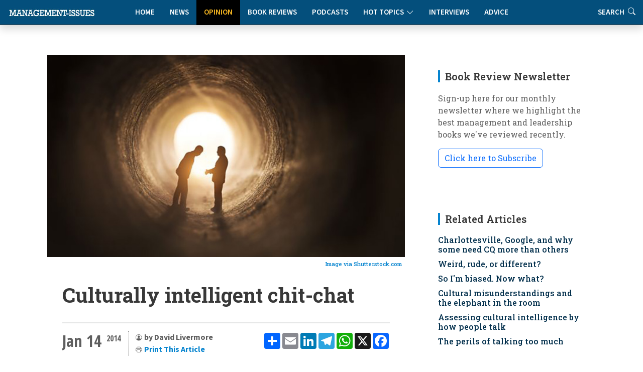

--- FILE ---
content_type: text/html
request_url: https://www.management-issues.com/opinion/6844/culturally-intelligent-chit-chat/
body_size: 11182
content:
<!DOCTYPE html>
<!--opinion_item-->

<html lang="en">

<head>
	<meta charset="utf-8" /> 
	<meta content="width=device-width, initial-scale=1.0" name="viewport">

	<base href="https://www.management-issues.com/" />
	<title>Culturally intelligent chit-chat</title>  


	<meta name="description" CONTENT="Whatever culture you're operating in, small talk matters. In fact your overall likeability and trustworthiness is more likely to be based on what you say in the elevator or over lunch than what you say in a formal meeting."/>
	<link rel="canonical" href="https://www.management-issues.com/opinion/6844/culturally-intelligent-chit-chat/">
		
	<meta name="googlebot" CONTENT="index,follow" />
	<meta name="robots" CONTENT="index,follow" />
	<meta name="author" CONTENT="David Livermore"/>

	<!-- Twitter Card data -->
	<meta name="twitter:card" content="summary">
	<meta name="twitter:site" content="mgissues">
	<meta name="twitter:title" content="Culturally intelligent chit-chat">
	<meta name="twitter:description" content="Whatever culture you're operating in, small talk matters. In fact your overall likeability and trustworthiness is more likely to be based on what you say in the elevator or over lunch than what you say in a formal meeting.">	
	<meta name="twitter:image" content="https://www.management-issues.com/images/st0104.jpg">	
	<meta name="twitter:creator" content="@mgissues">
	<meta name="twitter:image:alt" content="Culturally intelligent chit-chat" />
	<meta name="twitter:label1" content="Written by" />
	<meta name="twitter:data1" content="David Livermore" />
	<meta name="twitter:label2" content="Reading time" />
	<meta name="twitter:data2" content="5 mins read" />
	<!-- Open Graph  -->
	<meta property="og:type" content="article" />
	<meta property="og:title" content="Culturally intelligent chit-chat" />
	<meta property="og:description" content="Whatever culture you're operating in, small talk matters. In fact your overall likeability and trustworthiness is more likely to be based on what you say in the elevator or over lunch than what you say in a formal meeting." />
	<meta property="og:url" content="http://www.management-issues.com/opinion/6844/culturally-intelligent-chit-chat/" />
	<meta property="og:image" content="https://www.management-issues.com/images/st0104.jpg" />
	<meta property="og:site_name" content="Management-Issues.com" />
	<meta property="article:published_time" content="2014-01-14T00:00:00+01:00" />
	<meta property="article:modified_time" content="2014-01-14T00:00:00+01:00" />
	<meta property="article:author" content="David Livermore" />
	<meta property="article:section" content="Opinion" />
	<meta property="article:tag" content="Communication" />
<meta property="article:tag" content="Cultural Intelligence" />

	
		
	  <script type="application/ld+json">
    {
      "@context": "https://schema.org",
      "@type": "Article",
      "mainEntityOfPage": {
        "@type": "WebPage",
        "@id": "http://www.management-issues.com/opinion/6844/culturally-intelligent-chit-chat/"
      },
      "headline": "Culturally intelligent chit-chat",
      "image": [ 
        "https://www.management-issues.com/images/st0104.jpg"    
       ],
      "datePublished": "2014-01-14T00:00:00+01:00",     
      "dateModified": "2014-01-14T00:00:00+01:00",      
      "author": {
        "@type": "Person",
        "name": "David Livermore"
      },
       "publisher": {
        "@type": "Organization",
        "name": "Management-Issues.com",
        "logo": {
          "@type": "ImageObject",
          "url": "https://www.management-issues.com/management-issues-logo.svg"
        }
      },
      "description": "Whatever culture you're operating in, small talk matters. In fact your overall likeability and trustworthiness is more likely to be based on what you say in the elevator or over lunch than what you say in a formal meeting."
    }
    </script>
	
	
	<script type="application/ld+json">
	{
	  "@context": "https://schema.org",
	  "@type": "Person",
	  "name": "David Livermore",
	  "description": "David Livermore is a thought leader in cultural intelligence (CQ) and global leadership and the author of 'Leading with Cultural Intelligence'. He is president and partner at the Cultural Intelligence Center in East Lansing, Michigan and a visiting research fellow at Nanyang Technological University in Singapore.",
	  "image": "https://www.management-issues.com/images/people/livermore.jpg",
	  "jobTitle": "President",
	  "worksFor": {
		"@type": "Organization",
		"name": "Cultural Intelligence Center",
		"url": "davidlivermore.com"
	  }
	}
	</script>
	
	<!-- BREADCRUMB SCHEMA -->
	<script type="application/ld+json">
	{
	  "@context": "https://schema.org",
	  "@type": "BreadcrumbList",
	  "itemListElement": [{
		"@type": "ListItem",
		"position": 1,
		"name": "Home",
		"item": "http://www.management-issues.com/"
	  },{
		"@type": "ListItem",
		"position": 2,
		"name": "Opinion",
		"item": "http://www.management-issues.com/opinion/"
	  },{
		"@type": "ListItem",
		"position": 3,
		"name": "Culturally intelligent chit-chat",
		"item": "http://www.management-issues.com/opinion/6844/culturally-intelligent-chit-chat/"
	  }]
	}
	</script>


		<!-- Favicon -->
	<link rel="icon" type="image/png" href="assets/img/favicon-96x96.png" sizes="96x96" />
	<link rel="icon" type="image/svg+xml" href="assets/img/favicon.svg" />
	<link rel="shortcut icon" href="assets/img/favicon.ico" />
	<link rel="apple-touch-icon" sizes="180x180" href="assets/img/apple-touch-icon.png" />

	<!-- Fonts -->
		<link href="https://fonts.googleapis.com" rel="preconnect">
	<link href="https://fonts.gstatic.com" rel="preconnect" crossorigin>
	<link href="https://fonts.googleapis.com/css?family=Open+Sans+Condensed:300,700&display=swap" rel="stylesheet">
	<link href="https://fonts.googleapis.com/css2?family=Source+Sans+3:ital,wght@0,200..900;1,200..900&display=swap" rel="stylesheet"> 
	<link href="https://fonts.googleapis.com/css2?family=Roboto+Slab:wght@100..900&display=swap" rel="stylesheet">		
<link rel="stylesheet" href="https://use.typekit.net/xbh0ufc.css">
			 
  <!-- Stylesheets -->
  <!-- Inc CSS Files -->
  <link href="assets/bootstrap/css/bootstrap.min.css" rel="stylesheet">
  <link href="assets/bootstrap-icons/bootstrap-icons.css" rel="stylesheet">
  <link href="assets/aos/aos.css" rel="stylesheet">
  <!-- Main CSS File -->
  <link href="assets/css/main-min.css?v=4.1.1" rel="stylesheet">
  <link href="assets/css/custom-min.css?v=3.2.0" rel="stylesheet"> 



 
  <!-- Google tag (gtag.js) -->
<script async src="https://www.googletagmanager.com/gtag/js?id=UA-23715296-1"></script>
<script>
  window.dataLayer = window.dataLayer || [];
  function gtag(){dataLayer.push(arguments);}
  gtag('js', new Date());

  gtag('config', 'UA-23715296-1');
</script>


  <!-- MailerLite Universal -->
<script>
    (function(w,d,e,u,f,l,n){w[f]=w[f]||function(){(w[f].q=w[f].q||[])
    .push(arguments);},l=d.createElement(e),l.async=1,l.src=u,
    n=d.getElementsByTagName(e)[0],n.parentNode.insertBefore(l,n);})
    (window,document,'script','https://assets.mailerlite.com/js/universal.js','ml');
    ml('account', '631867');
</script>   
</head>

<body>
<a class="skip-to-main-content-link" href="javascript:;" onclick="document.location.hash='main-content';">Skip to main content</a>
<header id="header" class="nav-header d-flex align-items-center sticky-top dark">	    
	<div style="position: absolute; display: flex; justify-content: flex-start; flex-wrap: nowrap;">
		<A href="/"><img src="assets/img/tiny-logo.jpg" name="Homepage" aria-label="Management-Issues logo. Click for homepage" class="logo-left"></a>
	</div>
<div class="container">
    <div class="row justify-content-center">
        <div class="col-md-6 d-flex align-items-center justify-content-center">
            <nav id="navmenu" class="navmenu" style="padding-top:0" aria-label="Main Navigation">
                <ul>
                    <li><a href="/" >Home</a></li>
                    <li><a href="news" >News</a></li>
                    <li><a href="opinion" class='active'>Opinion</a></li>
                    <li><a href="books" >Book Reviews</a></li>
                    <li><a href="podcasts" >Podcasts</a></li>
			  <li class="dropdown"><a href="#"><span>Hot Topics</span> <i class="bi bi-chevron-down toggle-dropdown"></i></a>
				<ul>
				  <li><a href="flexible-working">Flexible Working</a></li>
				  <li><a href="Leadership">Leadership</a></li>
				  <li><a href="work-life-balance">Work-Life Balance</a></li>
				  <li><a href="women-work">Women & Work</a></li>
				 </ul>
			  </li>
                    <li><a href="interviews" >Interviews</a></li>    
                    <li><a href="advice" >Advice</a></li>        
                    <li class="d-xl-none"><a href="search">Search</a></li>          
                </ul>
                
                <button class="mobile-nav-toggle d-xl-none" aria-label="Toggle navigation menu" aria-expanded="false" aria-controls="navmenu">
                    <i class="bi bi-list" aria-hidden="true"></i>
                </button>
            </nav>
        </div>
    </div>
</div>

<div class="header-search-right d-none d-xl-flex">
    <a href="search" aria-label="Link to search page" >Search <i class="bi bi-search" aria-hidden="true"></i></a>
</div>
  <!-- END nav -->
  </header>		

  <main class="main">
    <div class="container">
      <div class="row">

        <div class="col-lg-8">

          <!-- Article details Section -->
          <section id="article-details" class="article-details section section-top">
            <div class="container">

				  <article class="article">

					<div class="post-img">
					  <img src="images/st0104.jpg" decoding="async" width="100%" height="auto"  class="img-fluid" alt="Illustrative article header image" />
					<div class="attribution">
					   <A href="http://www.shutterstock.com/pic-126658058/stock-photo-two-businessmen-talk-within-a-tunnel.html" target="_blank" REL="nofollow">Image via Shutterstock.com</a> 
					</div>	
					</div>
					<div class="mobile-addthis-unit d-md-none text-center my-3">
						<!-- AddToAny BEGIN -->
<div class="a2a_kit a2a_kit_size_32 a2a_default_style" data-a2a-url=""http://www.management-issues.com/display_page.asp?section=opinion&id=6844&title=culturally-intelligent-chit-chat">
<a class="a2a_dd" href="https://www.addtoany.com/share"></a>
<a class="a2a_button_email"></a>
<a class="a2a_button_linkedin"></a>
<a class="a2a_button_telegram"></a>
<a class="a2a_button_whatsapp"></a>
<a class="a2a_button_x"></a>
<a class="a2a_button_facebook"></a>
</div>
<script defer src="https://static.addtoany.com/menu/page.js"></script>
<!-- AddToAny END -->
					</div>					

					<h1 class="title">Culturally intelligent chit-chat</h1>		
				

					<div class="article-header-info">	
					    <div class="new-addthis-unit d-none d-md-block">
							<!-- AddToAny BEGIN -->
<div class="a2a_kit a2a_kit_size_32 a2a_default_style" data-a2a-url=""http://www.management-issues.com/display_page.asp?section=opinion&id=6844&title=culturally-intelligent-chit-chat">
<a class="a2a_dd" href="https://www.addtoany.com/share"></a>
<a class="a2a_button_email"></a>
<a class="a2a_button_linkedin"></a>
<a class="a2a_button_telegram"></a>
<a class="a2a_button_whatsapp"></a>
<a class="a2a_button_x"></a>
<a class="a2a_button_facebook"></a>
</div>
<script defer src="https://static.addtoany.com/menu/page.js"></script>
<!-- AddToAny END -->
						</div>
						
					<span class="article-header-meta">
						<span class="article-header-meta-date">
							Jan 14
						</span>
						<span class="article-header-meta-time">
							<span class="head-time"> </span>
							<span class="head-year"> 2014</span>
						</span>
						<span class="article-header-meta-links">
							<svg xmlns="http://www.w3.org/2000/svg" width="14" height="14" fill="currentColor" class="bi bi-person-circle" viewBox="0 0 18 18">
							  <path d="M11 6a3 3 0 1 1-6 0 3 3 0 0 1 6 0"/>
							  <path fill-rule="evenodd" d="M0 8a8 8 0 1 1 16 0A8 8 0 0 1 0 8m8-7a7 7 0 0 0-5.468 11.37C3.242 11.226 4.805 10 8 10s4.757 1.225 5.468 2.37A7 7 0 0 0 8 1"/>
							</svg>
							<strong>by David Livermore  </strong> 
								<BR>	
							<svg xmlns="http://www.w3.org/2000/svg" width="14" height="14" fill="currentColor" class="bi bi-printer" viewBox="0 0 18 18">
							  <path d="M2.5 8a.5.5 0 1 0 0-1 .5.5 0 0 0 0 1"/>
							  <path d="M5 1a2 2 0 0 0-2 2v2H2a2 2 0 0 0-2 2v3a2 2 0 0 0 2 2h1v1a2 2 0 0 0 2 2h6a2 2 0 0 0 2-2v-1h1a2 2 0 0 0 2-2V7a2 2 0 0 0-2-2h-1V3a2 2 0 0 0-2-2zM4 3a1 1 0 0 1 1-1h6a1 1 0 0 1 1 1v2H4zm1 5a2 2 0 0 0-2 2v1H2a1 1 0 0 1-1-1V7a1 1 0 0 1 1-1h12a1 1 0 0 1 1 1v3a1 1 0 0 1-1 1h-1v-1a2 2 0 0 0-2-2zm7 2v3a1 1 0 0 1-1 1H5a1 1 0 0 1-1-1v-3a1 1 0 0 1 1-1h6a1 1 0 0 1 1 1"/>
							</svg>				
							<a href="javascript:window.print()"> <span>Print This Article</span></a>
						</span>
					</div>
					

	<meta itemprop="articleSection" content="Opinion" id="main-content">
    <div class="content" itemprop="articleBody">
		<p>Sometimes we spend so much time deliberating over the ideal skills for cross-border negotiation and inter-cultural communication that we overlook one of the most important ones: small talk. What you say during a formal interview or meeting is important. But your overall likeability and trustworthiness may more likely be judged based upon your informal conversations in the elevator or over lunch.</p><p>Some dismiss chit-chat as an unnecessary and annoying waste of time. But casual conversation is an essential part of connecting with friends, colleagues and people we've just met. And informal interactions are when we often experience the greatest sense of cultural differences.</p><p><I>What questions are appropriate?  </I><BR/></p><p><I>Should I say anything about what just happened in that meeting? </I><BR/></p><p><I>Should I share this about myself? </I><BR/></p><p><I>Is it okay to ask about his/her family? </I><BR/></p><p><I>Will they understand this humorous reference? </I><BR/></p><p><I>How am I supposed to eat this? </I><BR/></p><p>In an increasingly multicultural world, it's impossible to learn the do's and don'ts of appropriate chit-chat for every culture you'll encounter. And even if you did, those stereotypes might not apply to your conversation partner. But there are few things we can do to engage in culturally intelligent chit-chat:</p><p><h2>1. Prepare like an introvert going to a cocktail party</h2></p><p>I was amazed when I learned that many introverts prepare for a social gathering by planning possible conversations ahead of time. Anticipating who would be there, what they could ask, and remembering various details of their lives is a social coping strategy utilized by many introverts. </p><p>All personality types will be well-served by using this kind of approach cross-culturally. If you know you're going to be interacting cross-culturally, spend some time to think about what and how you should communicate. The ideas that follow are part of what you can do as you prepare. </p><p><h2>2. Monitor the following</h2></p><p>Draw upon your understanding of cultural norms and your ability to read cues in the midst of conversation to monitor the following areas:</p><p><B>Silence:</B>  Many personalities and cultures fear the "awkward silence". For some, "silence" suggests there's not much chemistry or interest in the interaction. For others, silence during a conversation is golden. It allows time to reflect and simply be in each other's presence. </p><p>Anticipate the meaning of "silence" for your interactions. Don't panic when things get quiet. But for those who prefer silence, realize that excessive periods of silence will be unnerving for individuals from many cultures.</p><p><B>Social Distance:</B> In egalitarian cultures, an administrative assistant asking a visiting executive about his weekend is simply viewed as warm and friendly. But in a more hierarchical culture, most people prefer that authority figures remain socially distant from subordinates and vise versa. </p><p>Monitor what level of personal disclosure is appropriate for your cross-cultural interactions. In some cultures, openly sharing about one's divorce, even to a complete stranger, is viewed as endearing and personable. In other cultures, that kind of disclosure is reserved for the most intimate of friends, and sometimes isn't revealed for several years. </p><p><B>Family or Work:</B>  To what degree are work and professional accomplishments core to most people's identity in this culture? In many Western cultures,  asking "What do you do?" is the most comfortable way to begin talking with a stranger. But in many other cultures, a discussion about one's family name and background is a better way to make connections. Beware of assuming someone has kids or is married and look for subtle ways to pick up on whether family or work is a better topic of conversation.</p><p>Harmony or Debate:</B>  The norm in some cultures, such as many Germanic ones, is to have a vigorous debate about politics or even religion. You demonstrate your credibility and likability by being able to hold a position and debate it thoughtfully. In other cultures, politics and religion are taboo, particularly among new acquaintances. And in still other cultures, a harmonious interaction with limited conflict is really important, particularly among new acquaintances. </p><p>Before you engage in sarcastic banter or challenging someone's idea, monitor what that will communicate to everyone involved.  Even if you're being sarcastic with your same-culture friend, it may send off a different signal to others as they observe it.</p><p><h2>3. Observe, Observe, Observe</h2></p><p>Where do you get the information to help you monitor the areas listed above? You can start with resources like <a href="http://geert-hofstede.com/countries.html" target="_blank">Hofstede's cultural values dimensions</a>, or our recent book, <a href="https://www.amazon.com/dp/0989781704/" target="_blank">Expand Your Borders</a>, an overview of the norms for the ten largest cultural clusters in the world. But nothing better teaches you about how to effectively engage in chit-chat cross-culturally than watching how others do it.</p><p>Pay attention to what kinds of things people discuss. As always, beware of generalizing your observation from one or two encounters to an entire culture. But this is your best source of information on how to do chit-chat. Ironically, introverts may do this more naturally than extroverts because the introverted person is naturally wired to quietly take in what is going on around her.</p><p><h2>4. Get some local news </h2></p><p>Even brief mention of some relevant, timely information about a culture or city goes a long way to demonstrate interest and awareness of one's context. And it's usually a safe place to begin conversation because it's already been in the public eye. </p><p>Ask what an individual's perspective is on a particular situation. If the local sports team has just played in the world cup, or a national election is forthcoming, even some brief mention of it demonstrates you have some personal interest in your conversational partner's context.</p><p><h2>5. Ask, "Where are you from?" </h2></p><p>Instead of starting with "What do you do?", try "Where are you from?" I know some people are going to challenge me on this and I get that. It's not a simple question for many people to answer, particularly if they've moved around a great deal or find themselves living in a place that doesn't very well reflect their true heritage. </p><p>But the point isn't so much the precise answer they give, but to see how they respond. Some might speak very literally about the neighborhood in which they live and grew up, while others might speak about the long-term heritage of their extended family. </p><p>Many of our regular readers are seasoned travelers and cross-cultural experts. Weigh in with your own conversational strategies!</p>	
	</div><!-- End post content -->

	<div class="meta-bottom tags-widget">
	  <h3 class="widget-title">Related Categories</h3>

	  <i class="bi bi-tags fs-2"></i>
	  <ul class="tags">
	    <span itemprop="keywords"><LI><A href="communication/">Communication</a><LI><A href="cq/">Cultural Intelligence</a></span>

	  </ul>
	</div><!-- End meta bottom -->
	
 </article>
 </div><!--/container-->
		

 	
	<div class="container">
	<!-- Blog Author Widget -->
		<div class="article-author-widget inline-item">
			<div class="d-flex justify-content-between align-items-center mb-3 authorlink">
				<h3 class="widget-title mb-0">About the author</h3>
				<p><A href="david-livermore">READ MORE ARTICLES</a> </p>
			</div>
			<div class="d-flex flex-column align-items-top">
				<div class="d-flex w-100">
				  <img src="images/people/livermore.jpg"  class=" flex-shrink-0 d-none d-sm-block" alt="Photo of David Livermore" />
					<div>
					<h4>David Livermore</h4>

					<p>
					  <p>David Livermore is a thought leader in cultural intelligence (CQ) and global leadership and the author of "Leading with Cultural Intelligence". He is president and partner at the <A href="http://www.culturalq.com/">Cultural Intelligence Center</a> in East Lansing, Michigan and a visiting research fellow at Nanyang Technological University in Singapore.</p>
					</p>
					  <h5><a href="davidlivermore.com" target="_blank">davidlivermore.com</a></h5>
					</div>
				</div>
			</div>
		</div><!--/Blog Author Widget --> 
	</section> <!-- /Article details Section -->	  
		
</div><!--/Main column-->

 


	<div class="col-lg-4 sidebar">

		<div class="widgets-container">	  
 				<!-- Newsletter Widget -->
	<div class="search-widget widget-item">

	  <h3 class="widget-title">Book Review Newsletter</h3>
		<p> Sign-up here for our monthly newsletter where we highlight the best management and leadership books we've reviewed recently.</p>
		<div id="mlb2-23304856" class="ml-subscribe-form ml-subscribe-form-23304856">
			
		<a class="newsbutton btn btn-outline-primary ml-onclick-form" href="javascript:void(0)" onclick="ml('show', '5bqhtm', true)">Click here to Subscribe</a>
		
		</div>
	</div>	
			<!-- Related Content -->
<div class="recent-posts-widget widget-item">
<div itemscope itemtype="https://schema.org/ItemList">
  <h3 class="widget-title" itemprop="name">Related Articles</h3>
	<div class="latest-list related">	
        <link itemprop="itemListOrder" href="https://schema.org/ItemListOrderDescending" />
		<UL>
			<li><span itemprop="itemListElement"><h4><a href="opinion/7282/charlottesville-google-and-why-some-need-cq-more-than-others">Charlottesville, Google, and why some need CQ more than others</a></span></h4></li><li><span itemprop="itemListElement"><h4><a href="opinion/7229/weird-rude-or-different">Weird, rude, or different?</a></span></h4></li><li><span itemprop="itemListElement"><h4><a href="opinion/6958/so-im-biased-now-what">So I'm biased. Now what?</a></span></h4></li><li><span itemprop="itemListElement"><h4><a href="opinion/6948/cultural-misunderstandings-and-the-elephant-in-the-room">Cultural misunderstandings and the elephant in the room</a></span></h4></li>
			<li><span itemprop="itemListElement"><h4><a href="opinion/6701/assessing-cultural-intelligence-by-how-people-talk">Assessing cultural intelligence by how people talk</a></span></h4></li><li><span itemprop="itemListElement"><h4><a href="news/5507/the-perils-of-talking-too-much">The perils of talking too much</a></span></h4></li> 
		</UL>            
	</div>		
  </div>
</div><!--/Latest Content Widget -->
				<!-- Featured Posts Widget -->
<div itemscope itemtype="https://schema.org/ItemList">
	<div class="recent-posts-widget widget-item">
	  <h3 class="widget-title" itemprop="name" >Featured Content</h3>
               <link itemprop="itemListOrder" href="https://schema.org/ItemListOrderUnordered" />
		<div class="post-item">
	<img src="images/small/st0069.jpg" alt="Culturally intelligent teams: different values, same norms" class="flex-shrink-0">
	<div>
	  <h4><span itemprop="itemListElement"><a href="opinion/7475/culturally-intelligent-teams-different-values-same-norms">Culturally intelligent teams: different values, same norms</a></span></h4>
	  <span class="author">David Livermore</span>
	</div>
  </div><!-- End recent post item--><div class="post-item">
	<img src="images/small/st0040.jpg" alt="Office politics: playing the game" class="flex-shrink-0">
	<div>
	  <h4><span itemprop="itemListElement"><a href="opinion/3733/office-politics-playing-the-game">Office politics: playing the game</a></span></h4>
	  <span class="author">Rob Yeung</span>
	</div>
  </div><!-- End recent post item--><div class="post-item">
	<img src="images/small/st0141.jpg" alt="Managing performance on hybrid teams" class="flex-shrink-0">
	<div>
	  <h4><span itemprop="itemListElement"><a href="connected/7629/managing-performance-on-hybrid-teams">Managing performance on hybrid teams</a></span></h4>
	  <span class="author">Wayne Turmel</span>
	</div>
  </div><!-- End recent post item--><div class="post-item">
	<img src="images/small/st0215.jpg" alt="Drowning in co-operation" class="flex-shrink-0">
	<div>
	  <h4><span itemprop="itemListElement"><a href="opinion/3778/drowning-in-co-operation">Drowning in co-operation</a></span></h4>
	  <span class="author">Kevan Hall</span>
	</div>
  </div><!-- End recent post item--><div class="post-item">
	<img src="images/small/st0273.jpg" alt="Five invisible disconnects that derail strategy (and how to fix them)" class="flex-shrink-0">
	<div>
	  <h4><span itemprop="itemListElement"><a href="opinion/7728/five-invisible-disconnects-that-derail-strategy-and-how-to-fix-them">Five invisible disconnects that derail strategy (and how to fix them)</a></span></h4>
	  <span class="author">Molly Lebowitz</span>
	</div>
  </div><!-- End recent post item--><div class="post-item">
	<img src="images/small/ST0471.jpg" alt="The critical factor for team collaboration" class="flex-shrink-0">
	<div>
	  <h4><span itemprop="itemListElement"><a href="connected/7613/the-critical-factor-for-team-collaboration">The critical factor for team collaboration</a></span></h4>
	  <span class="author">Wayne Turmel</span>
	</div>
  </div><!-- End recent post item-->
	   </div>
	</div>
</div><!--/Featured Posts Widget --> 
			<!-- Latest Content -->
<div itemscope itemtype="https://schema.org/ItemList">
<div class="recent-posts-widget widget-item">
  <h3 class="widget-title" itemprop="name">New on Management-Issues</h3>
	<div class="latest-list">	
        <link itemprop="itemListOrder" href="https://schema.org/ItemListOrderDescending" />
		<UL>
		 <LI><span class="type">News</span><h4><span itemprop="itemListElement"><a href="news/7789/gen-z-managerial-ambition-outpaces-their-capability">Gen Z managerial ambition outpaces their capability</a></span></h4></li>

<LI><span class="type">Connected Manager</span><h4><span itemprop="itemListElement"><a href="connected/7788/how-good-managers-drive-remote-work-success">How good managers drive remote work success</a></span></h4></li>

<LI><span class="type">News</span><h4><span itemprop="itemListElement"><a href="news/7787/uk-small-business-employment-growth-falls-to-lowest-level-in-a-year">UK small business employment growth falls to lowest level in a year</a></span></h4></li>

<LI><span class="type">Interviews</span><h4><span itemprop="itemListElement"><a href="interviews/7786/a-conversation-with-girish-redekar-ceo-of-sprinto">A conversation with Girish Redekar, CEO of Sprinto</a></span></h4></li>

<LI><span class="type">Advice</span><h4><span itemprop="itemListElement"><a href="advice/7785/how-to-reduce-tech-tool-fatigue">How to reduce tech tool fatigue</a></span></h4></li>

<LI><span class="type">News</span><h4><span itemprop="itemListElement"><a href="news/7784/ceos-struggle-with-disruption-and-c-suite-complacency">CEOs struggle with disruption and C-Suite complacency</a></span></h4></li>

<LI><span class="type">Opinion</span><h4><span itemprop="itemListElement"><a href="opinion/7783/the-hidden-mental-health-value-of-good-project-management">The hidden mental health value of good project management</a></span></h4></li>

<LI><span class="type">Reading</span><h4><span itemprop="itemListElement"><a href="reading/7782/five-books-to-prepare-you-and-your-team-for-2026">Five books to prepare you and your team for 2026</a></span></h4></li>

<LI><span class="type">Connected Manager</span><h4><span itemprop="itemListElement"><a href="connected/7781/managing-remote-and-hybrid-team-performance">Managing remote and hybrid team performance</a></span></h4></li>

<LI><span class="type">Opinion</span><h4><span itemprop="itemListElement"><a href="opinion/7778/is-authenticity-always-appropriate">Is authenticity always appropriate?</a></span></h4></li>


		</UL>            
	</div>		
</div><!--/Latest Content Widget -->

			<!-- Related Content -->
<div class="recent-posts-widget widget-item">
<div itemscope itemtype="https://schema.org/ItemList">
  <h3 class="widget-title" itemprop="name">More by David Livermore</h3>
	<div class="latest-list related">	
        <link itemprop="itemListOrder" href="https://schema.org/ItemListOrderDescending" />
		<UL>
                  <li><span itemprop="itemListElement"><h4><a href="opinion/7687/how-to-have-hope-amid-political-chaos">How to have hope amid political chaos</a></span></h4></li><li><span itemprop="itemListElement"><h4><a href="opinion/7654/garbage-in-garbage-out">Garbage in, garbage out</a></span></h4></li><li><span itemprop="itemListElement"><h4><a href="opinion/7619/global-trends-to-watch-in-2024">Global trends to watch in 2024</a></span></h4></li><li><span itemprop="itemListElement"><h4><a href="opinion/7615/why-emotional-intelligence-is-not-enough">Why emotional intelligence is not enough</a></span></h4></li><li><span itemprop="itemListElement"><h4><a href="opinion/7610/how-to-deliver-effective-diversity-training">How to deliver effective diversity training</a></span></h4></li><li><span itemprop="itemListElement"><h4><a href="opinion/7479/diverse-teams-and-psychological-safety">Diverse teams and psychological safety</a></span></h4></li>
		</UL>            
	</div>		
  </div>
</div><!--/More Content Widget -->
		</div>

    </div>

   </div>
 </div><!--/Main Container-->
	
	<section class="prev-next section">
		<div class="container">
			<div class="row gy-3"> 
							<div class="col-md-6">
			   <a href="opinion/6717/taking-time-for-leadership/" class="article-nav-link h-100" aria-label="Go to previous article: Taking time for leadership">
                    <div class="nav-content">
                        <span class="nav-label" aria-hidden="true"><i class="bi bi-chevron-left"></i> PREVIOUS</span>
                        <h4 class="nav-title">Taking time for leadership</h4>
                        <span class="nav-label-mobile"><i class="bi bi-chevron-left"></i> Previous Article</span>
                    </div>
                </a>
            </div>
							<div class="col-md-6">				
                <a href="opinion/6846/embracing-change/" class="article-nav-link h-100 text-end" aria-label="Go to next article: 'REPLACE_prev_title">
                    <div class="nav-content">
                        <span class="nav-label" aria-hidden="true">NEXT <i class="bi bi-chevron-right"></i></span>
                        <h4 class="nav-title">Embracing change</h4>
                        <span class="nav-label-mobile">Next Article <i class="bi bi-chevron-right"></i></span>
                    </div>
                </a>
            </div>
			</div>
		</div>
	</section>

		<div class="container-fluid books-bottom">	
 		  <div class="container-lg mt-4">
			<div class="row">
				<div class="col-12 ps-4	pt-4 d-flex align-items-center justify-content-between border-bottom">
				  <h4>Latest book reviews</h4>
				  <p><a href="books/">MORE BOOK REVIEWS</a></p>
				</div>
			</div>
			<div class="row">
				<div class="col-12">
					<div class="row pt-4 ps-3 pe-3"> 
						<div class="col-lg-4">
	<div class="books-item">
		<a href="books/166/the-voice-driven-leader" TITLE="The Voice-Driven Leader" class="hover-image"><img src="images/books/voice-leader.jpg" alt="The Voice-Driven Leader"></a>
		<div>
		  <h2><a href="books/166/the-voice-driven-leader" TITLE="The Voice-Driven Leader">The Voice-Driven Leader</a></h2>
		  <span class="author mb-2 d-block">Steve Cockram and Jeremie Kubicek</span>
		  <p>How can managers and organisations create an environment in which every voice is genuinely heard, valued and deployed to maximum effect? This book offers some practical ways to meet this challenge.</p>
		</div>
    </div>
</div><div class="col-lg-4">
	<div class="books-item">
		<a href="books/163/lead-like-julius-caesar" TITLE="Lead Like Julius Caesar" class="hover-image"><img src="images/books/lead-caesar.jpg" alt="Lead Like Julius Caesar"></a>
		<div>
		  <h2><a href="books/163/lead-like-julius-caesar" TITLE="Lead Like Julius Caesar">Lead Like Julius Caesar</a></h2>
		  <span class="author mb-2 d-block">Paul Vanderbroeck</span>
		  <p>What can Julius Caesar's imperfect story - his spectacular failures as well as his success - tell us about contemporary leadership challenges?</p>
		</div>
    </div>
</div><div class="col-lg-4">
	<div class="books-item">
		<a href="books/165/relationship-currency" TITLE="Relationship Currency" class="hover-image"><img src="images/books/relationship-currency.jpg" alt="Relationship Currency"></a>
		<div>
		  <h2><a href="books/165/relationship-currency" TITLE="Relationship Currency">Relationship Currency</a></h2>
		  <span class="author mb-2 d-block">Ravi Rajani</span>
		  <p>In an era where AI can draft emails and manage our schedules, 'Relationship Currency' is a timely reminder of the importance of investing in genuine human connection.</p>
		</div>
    </div>
</div>
					</div>
				</div>
			</div>
		  </div>	
 	</div><!--/Boooks Container-->
	
	</Main>
    <footer id="footer" class="footer dark-background">

    <div class="container footer-top">
      <div class="row gy-4">
        <div class="col-lg-3 col-md-3 footer-links">
           
            <h3>Management-Issues.com</h3>
            <ul>
            <li><i class="bi bi-cloud-arrow-up"></i>  <a href="submission-guidelines"> Submission Guidelines </a></li>
            <li><i class="bi bi-info-circle"></i> <a href="contact">About & Contacts</a></li>
            <li><i class="bi bi-file-lock2"></i> <a href="privacy">Privacy Policy</a></li>
            <li><i class="bi bi-journal-check"></i> <a href="terms">Terms & Conditions</a></li>
          </ul>
        </div>

        <div class="col-lg-2 col-md-3 footer-links">
          <h3>Site Links</h3>
          <ul>
            <li><i class="bi bi-house-fill"></i> <a href="default/">Home</a></li>
            <li><i class="bi bi-chat-right-quote-fill"></i> <a href="opinion/">Opinion</a></li>
            <li><i class="bi bi-newspaper"></i> <a href="news/">News</a></li>
            <li><i class="bi bi-mic-fill"></i> <a href="podcasts/">Podcasts</a></li>
          </ul>
        </div>

        <div class="col-lg-3 col-md-3 footer-links">
          <h3>  </h3>
          <ul>
            <li><i class="bi bi-journal-richtext"></i> <a href="books/">Book Reviews</a></li>
            <li><i class="bi bi-wechat"></i> <a href="interviews/">Interviews</a></li>
            <li><i class="bi bi-clipboard2-data"></i> <a href="advice/">Advice Clinic</a></li>
            <li><i class="bi bi-search"></i> <a href="search/">Search</a></li>
          </ul>
        </div>
		
		<div class="col-lg-2 col-md-3 footer-links">
           <h3>Hot Topics</h3>
          <ul>
            <li><a href="flexible-working">Flexible Working</a></li>
            <li><a href="leadership">Leadership</a></li>
            <li><a href="work-life-balance">Work-Life Balance</a></li>
            <li><a href="women-work">Women & Work</a></li>			
          </ul>
		</div>

        <div class="col-lg-2 col-md-3 footer-links">
		  <img src="assets/img/25-small-logo.jpg" class="footer-celeb" alt="Celebrating our 25th Anniversary">
        </div>

      </div>
    </div>

    <div class="container copyright text-center mt-4">
      <p>© <span>Copyright</span> <strong class="px-1 sitename">Management-Issues.com</strong> <span>All Rights Reserved</span>  |  Powered by <strong>Sedasoft</strong></p>
     </div>

  </footer>
	<!-- Scroll Top -->
  <a href="#" id="scroll-top" class="scroll-top d-flex align-items-center justify-content-center"><i class="bi bi-arrow-up-short"></i></a>
    <!-- JS Files -->
  <script src="assets/bootstrap/js/bootstrap.bundle.min.js"></script>
  <script src="assets/aos/aos.js"></script>
  <script src="assets/swiper/swiper-bundle.min.js"></script>
  <script src="assets/js/main.js"></script> 

<script defer src="https://static.cloudflareinsights.com/beacon.min.js/vcd15cbe7772f49c399c6a5babf22c1241717689176015" integrity="sha512-ZpsOmlRQV6y907TI0dKBHq9Md29nnaEIPlkf84rnaERnq6zvWvPUqr2ft8M1aS28oN72PdrCzSjY4U6VaAw1EQ==" data-cf-beacon='{"version":"2024.11.0","token":"e0c59a2c836f4d1c903f31076265f9fd","r":1,"server_timing":{"name":{"cfCacheStatus":true,"cfEdge":true,"cfExtPri":true,"cfL4":true,"cfOrigin":true,"cfSpeedBrain":true},"location_startswith":null}}' crossorigin="anonymous"></script>
</body>

</html>